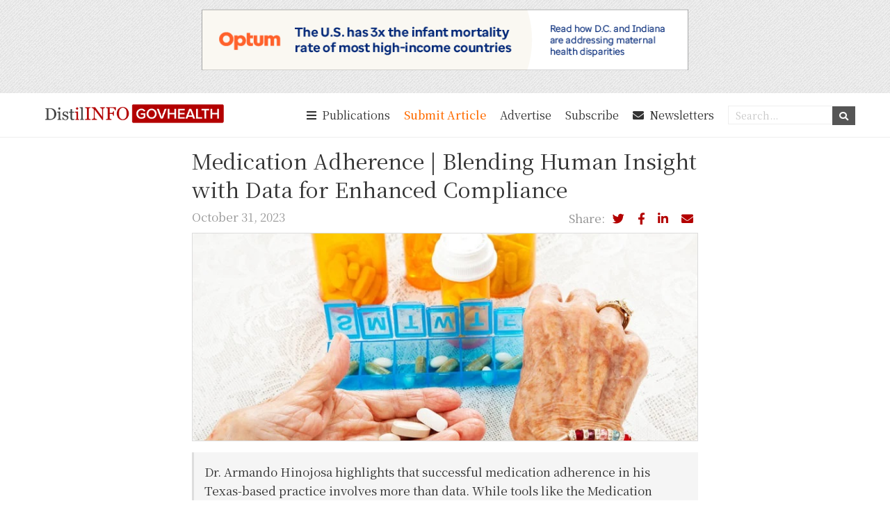

--- FILE ---
content_type: text/html; charset=UTF-8
request_url: https://govhealth.distilinfo.com/2023/10/31/medication-adherence-blending-human-insight-with-data-for-enhanced-compliance/
body_size: 14409
content:
<!DOCTYPE html>
<html lang="en-US" prefix="og: https://ogp.me/ns#">
<head >
<meta charset="UTF-8" />
<meta name="viewport" content="width=device-width, initial-scale=1" />

<!-- Search Engine Optimization by Rank Math PRO - https://rankmath.com/ -->
<title>Medication Adherence | Blending Human Insight with Data for Enhanced Compliance - DistilINFO GovHealth Advisory</title>
<meta name="robots" content="index, follow, max-snippet:-1, max-video-preview:-1, max-image-preview:large"/>
<link rel="canonical" href="https://govhealth.distilinfo.com/2023/10/31/medication-adherence-blending-human-insight-with-data-for-enhanced-compliance/" />
<meta property="og:locale" content="en_US" />
<meta property="og:type" content="article" />
<meta property="og:title" content="Medication Adherence | Blending Human Insight with Data for Enhanced Compliance - DistilINFO GovHealth Advisory" />
<meta property="og:description" content="Dr. Armando Hinojosa highlights that successful medication adherence in his Texas-based practice involves more than data. While tools like the... &lt;a href=&quot;https://govhealth.distilinfo.com/2023/10/31/medication-adherence-blending-human-insight-with-data-for-enhanced-compliance/&quot; style=&quot;white-space: nowrap;&quot;&gt;Continue Reading &lt;i class=&quot;fas fa-long-arrow-alt-right&quot; style=&quot;vertical-align: middle;&quot;&gt;&lt;/i&gt;&lt;/a&gt;" />
<meta property="og:url" content="https://govhealth.distilinfo.com/2023/10/31/medication-adherence-blending-human-insight-with-data-for-enhanced-compliance/" />
<meta property="og:site_name" content="DistilINFO GovHealth Advisory" />
<meta property="article:section" content="Uncategorized" />
<meta property="og:updated_time" content="2023-11-15T06:59:10+00:00" />
<meta property="og:image" content="https://govhealth.distilinfo.com/wp-content/uploads/sites/11/2023/11/02.jpg" />
<meta property="og:image:secure_url" content="https://govhealth.distilinfo.com/wp-content/uploads/sites/11/2023/11/02.jpg" />
<meta property="og:image:width" content="787" />
<meta property="og:image:height" content="608" />
<meta property="og:image:alt" content="Medication Adherence" />
<meta property="og:image:type" content="image/jpeg" />
<meta property="article:published_time" content="2023-10-31T09:43:32+00:00" />
<meta property="article:modified_time" content="2023-11-15T06:59:10+00:00" />
<meta name="twitter:card" content="summary_large_image" />
<meta name="twitter:title" content="Medication Adherence | Blending Human Insight with Data for Enhanced Compliance - DistilINFO GovHealth Advisory" />
<meta name="twitter:description" content="Dr. Armando Hinojosa highlights that successful medication adherence in his Texas-based practice involves more than data. While tools like the... &lt;a href=&quot;https://govhealth.distilinfo.com/2023/10/31/medication-adherence-blending-human-insight-with-data-for-enhanced-compliance/&quot; style=&quot;white-space: nowrap;&quot;&gt;Continue Reading &lt;i class=&quot;fas fa-long-arrow-alt-right&quot; style=&quot;vertical-align: middle;&quot;&gt;&lt;/i&gt;&lt;/a&gt;" />
<meta name="twitter:creator" content="@ofnilitsid" />
<meta name="twitter:image" content="https://govhealth.distilinfo.com/wp-content/uploads/sites/11/2023/11/02.jpg" />
<meta name="twitter:label1" content="Written by" />
<meta name="twitter:data1" content="ofnilitsid" />
<meta name="twitter:label2" content="Time to read" />
<meta name="twitter:data2" content="2 minutes" />
<script type="application/ld+json" class="rank-math-schema-pro">{"@context":"https://schema.org","@graph":[{"@type":["Person","Organization"],"@id":"https://govhealth.distilinfo.com/#person","name":"DistilINFO GovHealth Advisory"},{"@type":"WebSite","@id":"https://govhealth.distilinfo.com/#website","url":"https://govhealth.distilinfo.com","name":"DistilINFO GovHealth Advisory","publisher":{"@id":"https://govhealth.distilinfo.com/#person"},"inLanguage":"en-US"},{"@type":"ImageObject","@id":"https://govhealth.distilinfo.com/wp-content/uploads/sites/11/2023/11/02.jpg","url":"https://govhealth.distilinfo.com/wp-content/uploads/sites/11/2023/11/02.jpg","width":"787","height":"608","caption":"Medication Adherence","inLanguage":"en-US"},{"@type":"BreadcrumbList","@id":"https://govhealth.distilinfo.com/2023/10/31/medication-adherence-blending-human-insight-with-data-for-enhanced-compliance/#breadcrumb","itemListElement":[{"@type":"ListItem","position":"1","item":{"@id":"https://govhealth.distilinfo.com","name":"Home"}},{"@type":"ListItem","position":"2","item":{"@id":"https://govhealth.distilinfo.com/2023/10/31/medication-adherence-blending-human-insight-with-data-for-enhanced-compliance/","name":"Medication Adherence | Blending Human Insight with Data for Enhanced Compliance"}}]},{"@type":"WebPage","@id":"https://govhealth.distilinfo.com/2023/10/31/medication-adherence-blending-human-insight-with-data-for-enhanced-compliance/#webpage","url":"https://govhealth.distilinfo.com/2023/10/31/medication-adherence-blending-human-insight-with-data-for-enhanced-compliance/","name":"Medication Adherence | Blending Human Insight with Data for Enhanced Compliance - DistilINFO GovHealth Advisory","datePublished":"2023-10-31T09:43:32+00:00","dateModified":"2023-11-15T06:59:10+00:00","isPartOf":{"@id":"https://govhealth.distilinfo.com/#website"},"primaryImageOfPage":{"@id":"https://govhealth.distilinfo.com/wp-content/uploads/sites/11/2023/11/02.jpg"},"inLanguage":"en-US","breadcrumb":{"@id":"https://govhealth.distilinfo.com/2023/10/31/medication-adherence-blending-human-insight-with-data-for-enhanced-compliance/#breadcrumb"}},{"@type":"Person","@id":"https://govhealth.distilinfo.com/author/ofnilitsid/","name":"ofnilitsid","url":"https://govhealth.distilinfo.com/author/ofnilitsid/","image":{"@type":"ImageObject","@id":"https://secure.gravatar.com/avatar/f97f02b4e5a5be1e1a2a117c05278ee5?s=96&amp;d=mm&amp;r=g","url":"https://secure.gravatar.com/avatar/f97f02b4e5a5be1e1a2a117c05278ee5?s=96&amp;d=mm&amp;r=g","caption":"ofnilitsid","inLanguage":"en-US"},"sameAs":["https://twitter.com/ofnilitsid"]},{"@type":"BlogPosting","headline":"Medication Adherence | Blending Human Insight with Data for Enhanced Compliance - DistilINFO GovHealth","keywords":"Medication Adherence","datePublished":"2023-10-31T09:43:32+00:00","dateModified":"2023-11-15T06:59:10+00:00","author":{"@id":"https://govhealth.distilinfo.com/author/ofnilitsid/","name":"ofnilitsid"},"publisher":{"@id":"https://govhealth.distilinfo.com/#person"},"description":"Dr. Armando Hinojosa highlights that successful medication adherence in his Texas-based practice involves more than data. While tools like the Medication Adherence Tracker are essential, the key lies in integrating technology with human-centric processes, building trust, and understanding patient needs. Personal connections, cultural competency, and addressing social determinants like cost and transportation are crucial. This approach emphasizes patient education, the preventive nature of medications, and customizing care, proving that effective adherence strategies blend data with deep human insight.","name":"Medication Adherence | Blending Human Insight with Data for Enhanced Compliance - DistilINFO GovHealth","@id":"https://govhealth.distilinfo.com/2023/10/31/medication-adherence-blending-human-insight-with-data-for-enhanced-compliance/#richSnippet","isPartOf":{"@id":"https://govhealth.distilinfo.com/2023/10/31/medication-adherence-blending-human-insight-with-data-for-enhanced-compliance/#webpage"},"image":{"@id":"https://govhealth.distilinfo.com/wp-content/uploads/sites/11/2023/11/02.jpg"},"inLanguage":"en-US","mainEntityOfPage":{"@id":"https://govhealth.distilinfo.com/2023/10/31/medication-adherence-blending-human-insight-with-data-for-enhanced-compliance/#webpage"}}]}</script>
<!-- /Rank Math WordPress SEO plugin -->

<link rel='dns-prefetch' href='//www.googletagmanager.com' />
<link rel='dns-prefetch' href='//fonts.googleapis.com' />
<link rel="alternate" type="application/rss+xml" title="DistilINFO GovHealth Advisory &raquo; Feed" href="https://govhealth.distilinfo.com/feed/" />
<link rel="alternate" type="application/rss+xml" title="DistilINFO GovHealth Advisory &raquo; Comments Feed" href="https://govhealth.distilinfo.com/comments/feed/" />
<script type="text/javascript">
/* <![CDATA[ */
window._wpemojiSettings = {"baseUrl":"https:\/\/s.w.org\/images\/core\/emoji\/15.0.3\/72x72\/","ext":".png","svgUrl":"https:\/\/s.w.org\/images\/core\/emoji\/15.0.3\/svg\/","svgExt":".svg","source":{"concatemoji":"https:\/\/govhealth.distilinfo.com\/wp-includes\/js\/wp-emoji-release.min.js?ver=6.6.4"}};
/*! This file is auto-generated */
!function(i,n){var o,s,e;function c(e){try{var t={supportTests:e,timestamp:(new Date).valueOf()};sessionStorage.setItem(o,JSON.stringify(t))}catch(e){}}function p(e,t,n){e.clearRect(0,0,e.canvas.width,e.canvas.height),e.fillText(t,0,0);var t=new Uint32Array(e.getImageData(0,0,e.canvas.width,e.canvas.height).data),r=(e.clearRect(0,0,e.canvas.width,e.canvas.height),e.fillText(n,0,0),new Uint32Array(e.getImageData(0,0,e.canvas.width,e.canvas.height).data));return t.every(function(e,t){return e===r[t]})}function u(e,t,n){switch(t){case"flag":return n(e,"\ud83c\udff3\ufe0f\u200d\u26a7\ufe0f","\ud83c\udff3\ufe0f\u200b\u26a7\ufe0f")?!1:!n(e,"\ud83c\uddfa\ud83c\uddf3","\ud83c\uddfa\u200b\ud83c\uddf3")&&!n(e,"\ud83c\udff4\udb40\udc67\udb40\udc62\udb40\udc65\udb40\udc6e\udb40\udc67\udb40\udc7f","\ud83c\udff4\u200b\udb40\udc67\u200b\udb40\udc62\u200b\udb40\udc65\u200b\udb40\udc6e\u200b\udb40\udc67\u200b\udb40\udc7f");case"emoji":return!n(e,"\ud83d\udc26\u200d\u2b1b","\ud83d\udc26\u200b\u2b1b")}return!1}function f(e,t,n){var r="undefined"!=typeof WorkerGlobalScope&&self instanceof WorkerGlobalScope?new OffscreenCanvas(300,150):i.createElement("canvas"),a=r.getContext("2d",{willReadFrequently:!0}),o=(a.textBaseline="top",a.font="600 32px Arial",{});return e.forEach(function(e){o[e]=t(a,e,n)}),o}function t(e){var t=i.createElement("script");t.src=e,t.defer=!0,i.head.appendChild(t)}"undefined"!=typeof Promise&&(o="wpEmojiSettingsSupports",s=["flag","emoji"],n.supports={everything:!0,everythingExceptFlag:!0},e=new Promise(function(e){i.addEventListener("DOMContentLoaded",e,{once:!0})}),new Promise(function(t){var n=function(){try{var e=JSON.parse(sessionStorage.getItem(o));if("object"==typeof e&&"number"==typeof e.timestamp&&(new Date).valueOf()<e.timestamp+604800&&"object"==typeof e.supportTests)return e.supportTests}catch(e){}return null}();if(!n){if("undefined"!=typeof Worker&&"undefined"!=typeof OffscreenCanvas&&"undefined"!=typeof URL&&URL.createObjectURL&&"undefined"!=typeof Blob)try{var e="postMessage("+f.toString()+"("+[JSON.stringify(s),u.toString(),p.toString()].join(",")+"));",r=new Blob([e],{type:"text/javascript"}),a=new Worker(URL.createObjectURL(r),{name:"wpTestEmojiSupports"});return void(a.onmessage=function(e){c(n=e.data),a.terminate(),t(n)})}catch(e){}c(n=f(s,u,p))}t(n)}).then(function(e){for(var t in e)n.supports[t]=e[t],n.supports.everything=n.supports.everything&&n.supports[t],"flag"!==t&&(n.supports.everythingExceptFlag=n.supports.everythingExceptFlag&&n.supports[t]);n.supports.everythingExceptFlag=n.supports.everythingExceptFlag&&!n.supports.flag,n.DOMReady=!1,n.readyCallback=function(){n.DOMReady=!0}}).then(function(){return e}).then(function(){var e;n.supports.everything||(n.readyCallback(),(e=n.source||{}).concatemoji?t(e.concatemoji):e.wpemoji&&e.twemoji&&(t(e.twemoji),t(e.wpemoji)))}))}((window,document),window._wpemojiSettings);
/* ]]> */
</script>
<link rel='stylesheet' id='distilinfo-css' href='https://govhealth.distilinfo.com/wp-content/themes/distilinfo/style.css?ver=1.0.5' type='text/css' media='all' />
<style id='wp-emoji-styles-inline-css' type='text/css'>

	img.wp-smiley, img.emoji {
		display: inline !important;
		border: none !important;
		box-shadow: none !important;
		height: 1em !important;
		width: 1em !important;
		margin: 0 0.07em !important;
		vertical-align: -0.1em !important;
		background: none !important;
		padding: 0 !important;
	}
</style>
<link rel='stylesheet' id='wp-block-library-css' href='https://govhealth.distilinfo.com/wp-includes/css/dist/block-library/style.min.css?ver=6.6.4' type='text/css' media='all' />
<style id='classic-theme-styles-inline-css' type='text/css'>
/*! This file is auto-generated */
.wp-block-button__link{color:#fff;background-color:#32373c;border-radius:9999px;box-shadow:none;text-decoration:none;padding:calc(.667em + 2px) calc(1.333em + 2px);font-size:1.125em}.wp-block-file__button{background:#32373c;color:#fff;text-decoration:none}
</style>
<style id='global-styles-inline-css' type='text/css'>
:root{--wp--preset--aspect-ratio--square: 1;--wp--preset--aspect-ratio--4-3: 4/3;--wp--preset--aspect-ratio--3-4: 3/4;--wp--preset--aspect-ratio--3-2: 3/2;--wp--preset--aspect-ratio--2-3: 2/3;--wp--preset--aspect-ratio--16-9: 16/9;--wp--preset--aspect-ratio--9-16: 9/16;--wp--preset--color--black: #000000;--wp--preset--color--cyan-bluish-gray: #abb8c3;--wp--preset--color--white: #ffffff;--wp--preset--color--pale-pink: #f78da7;--wp--preset--color--vivid-red: #cf2e2e;--wp--preset--color--luminous-vivid-orange: #ff6900;--wp--preset--color--luminous-vivid-amber: #fcb900;--wp--preset--color--light-green-cyan: #7bdcb5;--wp--preset--color--vivid-green-cyan: #00d084;--wp--preset--color--pale-cyan-blue: #8ed1fc;--wp--preset--color--vivid-cyan-blue: #0693e3;--wp--preset--color--vivid-purple: #9b51e0;--wp--preset--gradient--vivid-cyan-blue-to-vivid-purple: linear-gradient(135deg,rgba(6,147,227,1) 0%,rgb(155,81,224) 100%);--wp--preset--gradient--light-green-cyan-to-vivid-green-cyan: linear-gradient(135deg,rgb(122,220,180) 0%,rgb(0,208,130) 100%);--wp--preset--gradient--luminous-vivid-amber-to-luminous-vivid-orange: linear-gradient(135deg,rgba(252,185,0,1) 0%,rgba(255,105,0,1) 100%);--wp--preset--gradient--luminous-vivid-orange-to-vivid-red: linear-gradient(135deg,rgba(255,105,0,1) 0%,rgb(207,46,46) 100%);--wp--preset--gradient--very-light-gray-to-cyan-bluish-gray: linear-gradient(135deg,rgb(238,238,238) 0%,rgb(169,184,195) 100%);--wp--preset--gradient--cool-to-warm-spectrum: linear-gradient(135deg,rgb(74,234,220) 0%,rgb(151,120,209) 20%,rgb(207,42,186) 40%,rgb(238,44,130) 60%,rgb(251,105,98) 80%,rgb(254,248,76) 100%);--wp--preset--gradient--blush-light-purple: linear-gradient(135deg,rgb(255,206,236) 0%,rgb(152,150,240) 100%);--wp--preset--gradient--blush-bordeaux: linear-gradient(135deg,rgb(254,205,165) 0%,rgb(254,45,45) 50%,rgb(107,0,62) 100%);--wp--preset--gradient--luminous-dusk: linear-gradient(135deg,rgb(255,203,112) 0%,rgb(199,81,192) 50%,rgb(65,88,208) 100%);--wp--preset--gradient--pale-ocean: linear-gradient(135deg,rgb(255,245,203) 0%,rgb(182,227,212) 50%,rgb(51,167,181) 100%);--wp--preset--gradient--electric-grass: linear-gradient(135deg,rgb(202,248,128) 0%,rgb(113,206,126) 100%);--wp--preset--gradient--midnight: linear-gradient(135deg,rgb(2,3,129) 0%,rgb(40,116,252) 100%);--wp--preset--font-size--small: 13px;--wp--preset--font-size--medium: 20px;--wp--preset--font-size--large: 36px;--wp--preset--font-size--x-large: 42px;--wp--preset--spacing--20: 0.44rem;--wp--preset--spacing--30: 0.67rem;--wp--preset--spacing--40: 1rem;--wp--preset--spacing--50: 1.5rem;--wp--preset--spacing--60: 2.25rem;--wp--preset--spacing--70: 3.38rem;--wp--preset--spacing--80: 5.06rem;--wp--preset--shadow--natural: 6px 6px 9px rgba(0, 0, 0, 0.2);--wp--preset--shadow--deep: 12px 12px 50px rgba(0, 0, 0, 0.4);--wp--preset--shadow--sharp: 6px 6px 0px rgba(0, 0, 0, 0.2);--wp--preset--shadow--outlined: 6px 6px 0px -3px rgba(255, 255, 255, 1), 6px 6px rgba(0, 0, 0, 1);--wp--preset--shadow--crisp: 6px 6px 0px rgba(0, 0, 0, 1);}:where(.is-layout-flex){gap: 0.5em;}:where(.is-layout-grid){gap: 0.5em;}body .is-layout-flex{display: flex;}.is-layout-flex{flex-wrap: wrap;align-items: center;}.is-layout-flex > :is(*, div){margin: 0;}body .is-layout-grid{display: grid;}.is-layout-grid > :is(*, div){margin: 0;}:where(.wp-block-columns.is-layout-flex){gap: 2em;}:where(.wp-block-columns.is-layout-grid){gap: 2em;}:where(.wp-block-post-template.is-layout-flex){gap: 1.25em;}:where(.wp-block-post-template.is-layout-grid){gap: 1.25em;}.has-black-color{color: var(--wp--preset--color--black) !important;}.has-cyan-bluish-gray-color{color: var(--wp--preset--color--cyan-bluish-gray) !important;}.has-white-color{color: var(--wp--preset--color--white) !important;}.has-pale-pink-color{color: var(--wp--preset--color--pale-pink) !important;}.has-vivid-red-color{color: var(--wp--preset--color--vivid-red) !important;}.has-luminous-vivid-orange-color{color: var(--wp--preset--color--luminous-vivid-orange) !important;}.has-luminous-vivid-amber-color{color: var(--wp--preset--color--luminous-vivid-amber) !important;}.has-light-green-cyan-color{color: var(--wp--preset--color--light-green-cyan) !important;}.has-vivid-green-cyan-color{color: var(--wp--preset--color--vivid-green-cyan) !important;}.has-pale-cyan-blue-color{color: var(--wp--preset--color--pale-cyan-blue) !important;}.has-vivid-cyan-blue-color{color: var(--wp--preset--color--vivid-cyan-blue) !important;}.has-vivid-purple-color{color: var(--wp--preset--color--vivid-purple) !important;}.has-black-background-color{background-color: var(--wp--preset--color--black) !important;}.has-cyan-bluish-gray-background-color{background-color: var(--wp--preset--color--cyan-bluish-gray) !important;}.has-white-background-color{background-color: var(--wp--preset--color--white) !important;}.has-pale-pink-background-color{background-color: var(--wp--preset--color--pale-pink) !important;}.has-vivid-red-background-color{background-color: var(--wp--preset--color--vivid-red) !important;}.has-luminous-vivid-orange-background-color{background-color: var(--wp--preset--color--luminous-vivid-orange) !important;}.has-luminous-vivid-amber-background-color{background-color: var(--wp--preset--color--luminous-vivid-amber) !important;}.has-light-green-cyan-background-color{background-color: var(--wp--preset--color--light-green-cyan) !important;}.has-vivid-green-cyan-background-color{background-color: var(--wp--preset--color--vivid-green-cyan) !important;}.has-pale-cyan-blue-background-color{background-color: var(--wp--preset--color--pale-cyan-blue) !important;}.has-vivid-cyan-blue-background-color{background-color: var(--wp--preset--color--vivid-cyan-blue) !important;}.has-vivid-purple-background-color{background-color: var(--wp--preset--color--vivid-purple) !important;}.has-black-border-color{border-color: var(--wp--preset--color--black) !important;}.has-cyan-bluish-gray-border-color{border-color: var(--wp--preset--color--cyan-bluish-gray) !important;}.has-white-border-color{border-color: var(--wp--preset--color--white) !important;}.has-pale-pink-border-color{border-color: var(--wp--preset--color--pale-pink) !important;}.has-vivid-red-border-color{border-color: var(--wp--preset--color--vivid-red) !important;}.has-luminous-vivid-orange-border-color{border-color: var(--wp--preset--color--luminous-vivid-orange) !important;}.has-luminous-vivid-amber-border-color{border-color: var(--wp--preset--color--luminous-vivid-amber) !important;}.has-light-green-cyan-border-color{border-color: var(--wp--preset--color--light-green-cyan) !important;}.has-vivid-green-cyan-border-color{border-color: var(--wp--preset--color--vivid-green-cyan) !important;}.has-pale-cyan-blue-border-color{border-color: var(--wp--preset--color--pale-cyan-blue) !important;}.has-vivid-cyan-blue-border-color{border-color: var(--wp--preset--color--vivid-cyan-blue) !important;}.has-vivid-purple-border-color{border-color: var(--wp--preset--color--vivid-purple) !important;}.has-vivid-cyan-blue-to-vivid-purple-gradient-background{background: var(--wp--preset--gradient--vivid-cyan-blue-to-vivid-purple) !important;}.has-light-green-cyan-to-vivid-green-cyan-gradient-background{background: var(--wp--preset--gradient--light-green-cyan-to-vivid-green-cyan) !important;}.has-luminous-vivid-amber-to-luminous-vivid-orange-gradient-background{background: var(--wp--preset--gradient--luminous-vivid-amber-to-luminous-vivid-orange) !important;}.has-luminous-vivid-orange-to-vivid-red-gradient-background{background: var(--wp--preset--gradient--luminous-vivid-orange-to-vivid-red) !important;}.has-very-light-gray-to-cyan-bluish-gray-gradient-background{background: var(--wp--preset--gradient--very-light-gray-to-cyan-bluish-gray) !important;}.has-cool-to-warm-spectrum-gradient-background{background: var(--wp--preset--gradient--cool-to-warm-spectrum) !important;}.has-blush-light-purple-gradient-background{background: var(--wp--preset--gradient--blush-light-purple) !important;}.has-blush-bordeaux-gradient-background{background: var(--wp--preset--gradient--blush-bordeaux) !important;}.has-luminous-dusk-gradient-background{background: var(--wp--preset--gradient--luminous-dusk) !important;}.has-pale-ocean-gradient-background{background: var(--wp--preset--gradient--pale-ocean) !important;}.has-electric-grass-gradient-background{background: var(--wp--preset--gradient--electric-grass) !important;}.has-midnight-gradient-background{background: var(--wp--preset--gradient--midnight) !important;}.has-small-font-size{font-size: var(--wp--preset--font-size--small) !important;}.has-medium-font-size{font-size: var(--wp--preset--font-size--medium) !important;}.has-large-font-size{font-size: var(--wp--preset--font-size--large) !important;}.has-x-large-font-size{font-size: var(--wp--preset--font-size--x-large) !important;}
:where(.wp-block-post-template.is-layout-flex){gap: 1.25em;}:where(.wp-block-post-template.is-layout-grid){gap: 1.25em;}
:where(.wp-block-columns.is-layout-flex){gap: 2em;}:where(.wp-block-columns.is-layout-grid){gap: 2em;}
:root :where(.wp-block-pullquote){font-size: 1.5em;line-height: 1.6;}
</style>
<link rel='stylesheet' id='contact-form-7-css' href='https://govhealth.distilinfo.com/wp-content/plugins/contact-form-7/includes/css/styles.css?ver=6.0.3' type='text/css' media='all' />
<link rel='stylesheet' id='wp-google-fonts-css' href='https://fonts.googleapis.com/css?family=Noto+Serif+KR%3A400%2C500%2C600%2C700%7CPoppins%3A400%2C500%2C700&#038;display=swap&#038;ver=6.6.4' type='text/css' media='all' />
<link rel='stylesheet' id='fa-css' href='https://govhealth.distilinfo.com/wp-content/themes/distilinfo/css/fontawesome/css/all.css?ver=6.6.4' type='text/css' media='all' />
<link rel='stylesheet' id='fl-css' href='https://govhealth.distilinfo.com/wp-content/themes/distilinfo/css/featherlight.min.css?ver=6.6.4' type='text/css' media='all' />
<link rel='stylesheet' id='owl-css' href='https://govhealth.distilinfo.com/wp-content/themes/distilinfo/css/owl.carousel.css?ver=6.6.4' type='text/css' media='all' />
<link rel='stylesheet' id='simple-social-icons-font-css' href='https://govhealth.distilinfo.com/wp-content/plugins/simple-social-icons/css/style.css?ver=3.0.2' type='text/css' media='all' />
<script type="text/javascript" src="https://govhealth.distilinfo.com/wp-includes/js/jquery/jquery.min.js?ver=3.7.1" id="jquery-core-js"></script>
<script type="text/javascript" src="https://govhealth.distilinfo.com/wp-includes/js/jquery/jquery-migrate.min.js?ver=3.4.1" id="jquery-migrate-js"></script>

<!-- Google tag (gtag.js) snippet added by Site Kit -->
<!-- Google Analytics snippet added by Site Kit -->
<script type="text/javascript" src="https://www.googletagmanager.com/gtag/js?id=GT-WVRV72FN" id="google_gtagjs-js" async></script>
<script type="text/javascript" id="google_gtagjs-js-after">
/* <![CDATA[ */
window.dataLayer = window.dataLayer || [];function gtag(){dataLayer.push(arguments);}
gtag("set","linker",{"domains":["govhealth.distilinfo.com"]});
gtag("js", new Date());
gtag("set", "developer_id.dZTNiMT", true);
gtag("config", "GT-WVRV72FN");
 window._googlesitekit = window._googlesitekit || {}; window._googlesitekit.throttledEvents = []; window._googlesitekit.gtagEvent = (name, data) => { var key = JSON.stringify( { name, data } ); if ( !! window._googlesitekit.throttledEvents[ key ] ) { return; } window._googlesitekit.throttledEvents[ key ] = true; setTimeout( () => { delete window._googlesitekit.throttledEvents[ key ]; }, 5 ); gtag( "event", name, { ...data, event_source: "site-kit" } ); }; 
/* ]]> */
</script>
<link rel="https://api.w.org/" href="https://govhealth.distilinfo.com/wp-json/" /><link rel="alternate" title="JSON" type="application/json" href="https://govhealth.distilinfo.com/wp-json/wp/v2/posts/1285" /><link rel="EditURI" type="application/rsd+xml" title="RSD" href="https://govhealth.distilinfo.com/xmlrpc.php?rsd" />
<meta name="generator" content="WordPress 6.6.4" />
<link rel='shortlink' href='https://govhealth.distilinfo.com/?p=1285' />
<link rel="alternate" title="oEmbed (JSON)" type="application/json+oembed" href="https://govhealth.distilinfo.com/wp-json/oembed/1.0/embed?url=https%3A%2F%2Fgovhealth.distilinfo.com%2F2023%2F10%2F31%2Fmedication-adherence-blending-human-insight-with-data-for-enhanced-compliance%2F" />
<link rel="alternate" title="oEmbed (XML)" type="text/xml+oembed" href="https://govhealth.distilinfo.com/wp-json/oembed/1.0/embed?url=https%3A%2F%2Fgovhealth.distilinfo.com%2F2023%2F10%2F31%2Fmedication-adherence-blending-human-insight-with-data-for-enhanced-compliance%2F&#038;format=xml" />
<meta name="generator" content="Site Kit by Google 1.170.0" /><link rel="icon" href="https://distilinfo.com/resources/media/logos/favicon.png" />
<link rel="pingback" href="https://govhealth.distilinfo.com/xmlrpc.php" />

    </head>
<body data-rsssl=1 class="post-template-default single single-post postid-1285 single-format-standard full-width-content genesis-breadcrumbs-hidden" itemscope itemtype="https://schema.org/WebPage"><div class="site-container"><ul class="genesis-skip-link"><li><a href="#genesis-content" class="screen-reader-shortcut"> Skip to main content</a></li></ul><div class="widget_text adsspace"><div class="textwidget custom-html-widget"><a target="_blank" style="display: block;max-width: 700px;margin: auto;margin-bottom: 20px;" href="https://govhealth.distilinfo.com/fjgi" rel="noopener"><img src="https://govhealth.distilinfo.com/wp-content/uploads/sites/11/2025/08/Optum-static-banner-3.png"></a>
</div></div><header class="site-header" itemscope itemtype="https://schema.org/WPHeader"><div class="wrap"><div class="title-area"><p class="site-title" itemprop="headline"><a href="https://govhealth.distilinfo.com/">DistilINFO GovHealth Advisory</a></p><p class="site-description" itemprop="description">Just another DistilINFO Publications site</p></div><div class="widget-area header-widget-area">

    <ul class="distil-mainnav">
        <li><a href="#" id="triggeradv"><i class="fa fa-bars"></i><span class="menuword"> Publications</span></a>
            <ul class="distildropmenu" style="display: none;">
                <li><a href="https://distilinfo.com/healthplan/">DistilINFO Healthplan</a></li><li><a href="https://distilinfo.com/hospitalit/">DistilINFO Hospital IT</a></li><li><a href="https://retail.distilinfo.com/">DistilINFO Retail</a></li><li><a href="https://ehs.distilinfo.com/">DistilINFO EHS</a></li><li><a href="https://govhealth.distilinfo.com/">DistilINFO GovHealth</a></li>            </ul></li>
            <li class="disappearonmob">
  <a target="_blank" href="https://distilinfo.com/submit-an-article/" style="background:#fff;color:#ff6c00 !important;font-weight: 500;">Submit Article</a>
</li>
      <li class="dissappearonmob"><a target="_blank" href="https://distilinfo.com/advertise/">Advertise</a></li>
      <li class="dissappearonmob"><a target="_blank" href="https://distilinfo.com/subscribe">Subscribe</a></li>
      <li class="dissappearonmob"><a title="Newsletters Archive" target="_blank" href=""><i class="fas fa-envelope"></i> Newsletters</a></li>


 <li class="search dissappearonmob" >
    <form style="padding: 17px 10px;" role="search" method="get" action="https://govhealth.distilinfo.com">
        <input name="s" placeholder="Search..." required="" type="search" style="width:150px;"><button type="submit"><i class="fa fa-search"></i></button>
    </form>
</li>
</ul>
<script>
	jQuery( document ).ready(function() {
     jQuery('#triggeradv').click(function(){
         jQuery('.distildropmenu').toggle(200);
         jQuery('#triggeradv .fa').toggleClass("fa-close");
         jQuery('#triggeradv').toggleClass("hovereddiv"); 
     });

 });

</script>
<style>
        .site-title a {
     image-rendering: -webkit-optimize-contrast;
     background-image: url('https://distilinfo.com/resources/media/logos/govhealth.png');
     }
 </style>
 </div></div></header><div class="site-inner"><div class="content-sidebar-wrap"><main class="content" id="genesis-content">
          <article class="post-1285 post type-post status-publish format-standard has-post-thumbnail category-uncategorized entry" aria-label="Medication Adherence | Blending Human Insight with Data for Enhanced Compliance" itemscope itemtype="https://schema.org/CreativeWork"><header class="entry-header"><h1 class="entry-title" itemprop="headline">Medication Adherence | Blending Human Insight with Data for Enhanced Compliance</h1>
        <div class="social-container">
            <div class="">
                <span style="color: #919191;">Share: </span>
                <a title="Tweet on Twitter" target="_blank" href="https://twitter.com/intent/tweet?text=Medication+Adherence+%7C+Blending+Human+Insight+with+Data+for+Enhanced+Compliance&url=https%3A%2F%2Fgovhealth.distilinfo.com%2F2023%2F10%2F31%2Fmedication-adherence-blending-human-insight-with-data-for-enhanced-compliance%2F"><i class="fab fa-twitter"></i></a>

                <a title="Share on Facebook" target="_blank" href="https://www.facebook.com/share.php?u=https%3A%2F%2Fgovhealth.distilinfo.com%2F2023%2F10%2F31%2Fmedication-adherence-blending-human-insight-with-data-for-enhanced-compliance%2F"><i class="fab fa-facebook-f"></i></a>

                <a title="Share on Linkedin" target="_blank" href="https://www.linkedin.com/cws/share?url=https%3A%2F%2Fgovhealth.distilinfo.com%2F2023%2F10%2F31%2Fmedication-adherence-blending-human-insight-with-data-for-enhanced-compliance%2F"><i class="fab fa-linkedin-in"></i></a>

                <a title="Email this to Colleagues" target="_blank" href="mailto:?&subject=Medication+Adherence+%7C+Blending+Human+Insight+with+Data+for+Enhanced+Compliance&body=Medication+Adherence+%7C+Blending+Human+Insight+with+Data+for+Enhanced+Compliance+%7C+Read+the+news+at+%3A+https%3A%2F%2Fgovhealth.distilinfo.com%2F2023%2F10%2F31%2Fmedication-adherence-blending-human-insight-with-data-for-enhanced-compliance%2F"><i class="fas fa-envelope"></i></a>

                <script>
                    jQuery(document).ready(function(){
                        var element_position = jQuery('.featsingleimage').offset().top;
                        jQuery(window).on('scroll', function() {
                            var y_scroll_pos = window.pageYOffset;
                            var scroll_pos_test = element_position;

                            if(y_scroll_pos > scroll_pos_test) {
                              jQuery(".social-container").addClass("social-sticky");
                              jQuery(".site-footer").css("margin-bottom", "45px");
                          }
                          else{
                              jQuery(".social-container").removeClass("social-sticky");
                              jQuery(".site-footer").css("margin-bottom", "0px");
                          }
                      });
                    });
                </script>
            </div>
            </div><p class="entry-meta"><time class="entry-time" itemprop="datePublished" datetime="2023-10-31T09:43:32+00:00">October 31, 2023</time></p></header><div class="entry-content" itemprop="text"><img class="featsingleimage rocket-lazyload" alt="Medication Adherence" style="max-width:100%;width:100%;border: solid 1px #ddd;margin-bottom: 10px;object-fit:cover;height:300px;" src="https://govhealth.distilinfo.com/wp-content/uploads/sites/11/2023/11/02.jpg"/>                <script>
                    jQuery( document ).ready(function() {
                        var injecthighlightsul = '<table style="width: 100%;table-layout: fixed;border: 0;padding: 0;" cellspacing="0"><tbody><tr><td style="border: 0;padding: 0;text-align: left;width: 80%;"><span style="border: solid 1px #b9b9b9;margin-bottom: -2px;padding: 0 10px;border-bottom: 0;text-align: center;font-size: 18px;display: inline-block;"><span style="font-weight: 400;font-family: georgia;font-size: 110%;letter-spacing: 0.5px;">Dist<span style="color: #b30000;">i</span>l<span style="color: #b30000;">INFO</span></span> Point of View</span></td><td style="border: 0;padding: 0;text-align: right;width: 20%;"><span style=""><img class="rocket-lazyload" style="width: 36px;vertical-align: middle;margin-bottom:-24px;z-index: 99;position: relative;right: 10px;border: solid 1px #848484;border-radius: 100%;padding: 2px;background: #fff;" src="https://distilinfo.com/wp-content/uploads/2021/01/highlightsd.png"></span></td></tr></tbody></table>';

                        var injecthighlightsol = '<table style="width: 100%;table-layout: fixed;border: 0;padding: 0;" cellspacing="0"><tbody><tr><td style="border: 0;padding: 0;text-align: left;width: 80%;"><span style="border: solid 1px #b9b9b9;margin-bottom: -2px;padding: 0 10px;border-bottom: 0;text-align: center;font-size: 18px;display: inline-block;"><span style="font-weight: 400;font-family: georgia;font-size: 110%;letter-spacing: 0.5px;">Dist<span style="color: #b30000;">i</span>l<span style="color: #b30000;">INFO</span></span> High Five</span></td><td style="border: 0;padding: 0;text-align: right;width: 20%;"><span style=""><img class="rocket-lazyload" style="width: 36px;vertical-align: middle;margin-bottom:-24px;z-index: 99;position: relative;right: 10px;border: solid 1px #848484;border-radius: 100%;padding: 2px;background: #fff;" src="https://distilinfo.com/wp-content/uploads/2021/01/highlightsd.png"></span></td></tr></tbody></table>';

                        if(jQuery('ul.highlights').length){
                           jQuery(injecthighlightsul).insertBefore('ul.highlights'); 
                       }

                       if(jQuery('ol.highlights').length){
                           jQuery(injecthighlightsol).insertBefore('ol.highlights'); 
                       }

                   });
               </script>
               <style>
                 .entry-content img,.entry-content .wp-caption{
                  max-width:100%;
              }

              .single-post main article .entry-header{

              }
              .swp_social_panel{
                margin-top:0 !important;
            }
            div.swp_social_panel .nc_tweetContainer{
                margin:0 !important;
                border-radius:0 !important;
            }
            #hlads {
                margin: 0 0 20px 0;
                height: auto;
                width: 100%;
                float: none;
                background: #fff;
                position:relative;
            }
            #hlads:before {
             content: 'ADS SPACE';
             position: absolute;
             top: 50%;
             left: 50%;
             font-weight: bold;
             transform: translate(-50%,-50%);
             color: #e6e6e6;
         }
         @media screen and (max-width:800px){
             #hlads {
                margin: 0 0 20px 0;
                width: 100%;
                float: none;
            }
        }
    </style>

    <blockquote><p>Dr. Armando Hinojosa highlights that successful medication adherence in his Texas-based practice involves more than data. While tools like the Medication Adherence Tracker are essential, the key lies in integrating technology with human-centric processes, building trust, and understanding patient needs. Personal connections, cultural competency, and addressing social determinants like cost and transportation are crucial. This approach emphasizes patient education, the preventive nature of medications, and customizing care, proving that effective adherence strategies blend data with deep human insight.</p></blockquote>
<p>Medication adherence in patient-centric healthcare hinges not only on crucial data but also on holistic approaches. Dr. Armando Hinojosa from SeniorMed in Laredo, Texas, underscores the role of data, like medication trackers, in identifying non-adherence. However, he emphasizes that data alone is a tool, not the solution. Serving predominantly low-income, Hispanic-American seniors, Hinojosa&#8217;s practice saw improved adherence by integrating technology with human-centered care.</p>
<p>Data serves as an essential, yet not sole, component in enhancing medication adherence, especially in patient-centric healthcare delivery.</p>
<p>Dr. Armando Hinojosa emphasizes that while data, such as medication trackers, is critical in identifying non-adherence in patients at SeniorMed in Laredo, Texas, it remains merely a tool. His 2,000-patient practice, mainly catering to low-income, Hispanic-American seniors, has seen significant improvements in medication adherence by focusing not just on data but also on the human element and effective workflows.</p>
<div class="midblock"><div><div class="textwidget custom-html-widget"><a target="_blank" style="display: block;max-width: 700px;margin: auto;margin-bottom: 20px;" href="https://govhealth.distilinfo.com/fjgi" rel="noopener"><img decoding="async" src="https://govhealth.distilinfo.com/wp-content/uploads/sites/11/2025/08/Optum-static-banner-3.png"></a>
</div></div></div><p>Hinojosa, a member of the Valley Organized Physicians in Texas, underlines the necessity of integrating technology into healthcare processes rather than merely adding it on top. This approach includes leveraging actionable technology at the point of care to enhance efficiency and effectiveness.</p>
<p>His practice predominantly deals with the Medicare Advantage group, recognizing the importance of medication adherence in securing positive health outcomes. The increasing dependence on data in healthcare revealed that adherence levels were not optimal, prompting the introduction of the Medication Adherence Tracker by CareAllies and Cigna Healthcare. This tool, which provides bi-weekly reports on patients failing to fill prescriptions, significantly boosted adherence rates at SeniorMed. However, Hinojosa attributes this success not solely to the tool but to the people and processes involved.</p>
<p>SeniorMed&#8217;s achievement stemmed from integrating this technology into existing workflows and adapting the tool to suit their needs based on physician feedback. For instance, changing the reporting format from an alphabetical list of patients to grouping them by pharmacy enhanced its usability for patient outreach.</p>
<p>Trust and cultural competency are also critical in addressing medication adherence. Hinojosa stresses open conversations about cost, transportation, and other social determinants impacting adherence. These discussions, coupled with education on the preventive nature of medications, build patient trust.</p>
<p>His team’s ability to relate to patients, sharing similar backgrounds and understanding, fosters this trust. Personalized care, like choosing the language of prescription labels or specifying health issues targeted by medications, contributes significantly to adherence. Hinojosa concludes that while data is vital, understanding and interpreting it humanely to build trust and educate patients is what truly enhances medication adherence and overall patient outcomes.</p>
<p>Dr. Hinojosa&#8217;s experience at SeniorMed underscores that effective medication adherence extends beyond data reliance. Integrating technology into workflows and adapting tools to patient needs, coupled with culturally sensitive and trust-building approaches, elevates patient outcomes. Open dialogues about social determinants, personalized care, and patient education enhance adherence. Ultimately, interpreting data humanely, fostering trust, and educating patients are paramount in augmenting medication adherence and ensuring holistic healthcare benefits.</p>
<!--<rdf:RDF xmlns:rdf="http://www.w3.org/1999/02/22-rdf-syntax-ns#"
			xmlns:dc="http://purl.org/dc/elements/1.1/"
			xmlns:trackback="http://madskills.com/public/xml/rss/module/trackback/">
		<rdf:Description rdf:about="https://govhealth.distilinfo.com/2023/10/31/medication-adherence-blending-human-insight-with-data-for-enhanced-compliance/"
    dc:identifier="https://govhealth.distilinfo.com/2023/10/31/medication-adherence-blending-human-insight-with-data-for-enhanced-compliance/"
    dc:title="Medication Adherence | Blending Human Insight with Data for Enhanced Compliance"
    trackback:ping="https://govhealth.distilinfo.com/2023/10/31/medication-adherence-blending-human-insight-with-data-for-enhanced-compliance/trackback/" />
</rdf:RDF>-->
</div><footer class="entry-footer"></footer></article>
        <div id="nextload" data-loaded = '0' data-prev='1282'></div>
    <script>
/*
function isScrolledIntoView(elem)
{
    var docViewTop = jQuery(window).scrollTop();
    var docViewBottom = docViewTop + jQuery(window).height();
    var elemTop = jQuery(elem).offset().top;
    var elemBottom = elemTop + jQuery(elem).height();
    return ((elemBottom >= docViewTop) && (elemTop <= docViewBottom) && (elemBottom <= docViewBottom) && (elemTop >= docViewTop));
}

jQuery(window).scroll(function() {
    if(isScrolledIntoView(jQuery('#nextload'))){
    if(jQuery('#nextload').data('loaded')=='0'){
        
    jQuery('#nextload').data('loaded','1');
    var prevpostid = jQuery('#nextload').data('prev');
    jQuery('#nextload').html('<img src="https://distilinfo.com/wp-content/themes/distilinfo/images/mug.svg" style="width:150px;display:block;margin:auto;"/>');
    jQuery.ajax({
    url: 'https://distilinfo.com/wp-content/themes/distilinfo/nextpost.php',
    data: {"postid": prevpostid,"blogid":11},
    type: 'post',
    success: function(result)
    {
    jQuery(result).insertBefore('#nextload');
    jQuery('.post-'+prevpostid).hide().fadeIn(600);
    jQuery('#nextload').data('loaded','0');
    jQuery('#nextload').html('');
    lazyload();
    }
    });
        
    }
    }    
});
*/
    </script>

    

<div style="text-align:center;">
    </div>

<div style="border: solid 1px #dedede;margin: 10px 0;padding: 0;border-radius:4px;m">
        <div class="optin">
        <div class="subsbox" style="clear: both;max-width: 800px;margin: auto;">
            <div class="first one-third" style="text-align: center;">
                <img class="dmug rocket-lazyload" src="https://distilinfo.com/wp-content/themes/distilinfo/images/dmug_latest.png">
            </div>
            <div class="two-thirds">
                <h4>Coffee with DistilINFO's Morning Updates...</h4>
                <p>Sign up for DistilINFO e-Newsletters.</p>
                <a href="https://distilinfo.com/subscribe/" class="button" style="color: #fff; padding: 7px 15px; font-family: poppins; font-size: 13px; font-weight: 500; letter-spacing: 1px; border-radius: 3px; display: inline-block; background: #333; width: 100%; max-width: 130px;" target="_blank">SUBSCRIBE</a>

                <form target="_blank" action="#" style="display:none">
                    <input onclick="bindsubsinfo()" data-featherlight="#subboxpop" data-featherlight-persist="true" value="SUBSCRIBE" type="submit" class="subsbutton"> 
                    <a href="https://distilinfo.com/subscribe-with-linkedin/" style="display:none;background: #0077b5;color: #fff;padding: 7px 15px;font-family: poppins;font-size: 13px;font-weight: 500;letter-spacing: 1px;border-radius: 3px;" target="_blank"><i class="fab fa-linkedin-in" style="font-size: 18px;position: relative;bottom: -2px;"></i> SUBSCRIBE WITH LINKEDIN</a>
                </form>
                <script>
                    function bindsubsinfo(){

                        setTimeout(function(){ jQuery('#CustomFields_2_1').focus(); }, 400);
                        setTimeout(function(){ jQuery('#frmSS1 input').attr('tabindex',0); }, 400);
                        setTimeout(function(){ jQuery('#frmSS1 select').attr('tabindex',0); }, 400);
                        jQuery("#switchstate").click(function() {
                            var flaginput=0;
                            jQuery(".stepvalidate").each(function() {
                                if(jQuery( this ).val() != ''){
                                    flaginput++;
                                }
                            });
                            if(flaginput == 6){
                                jQuery('#step1').hide();
                                jQuery('#step2').fadeIn(600);       
                            }else{
                                alert('All fields are required!');
                            }

                        });
                        jQuery("#switchstate2").click(function() {
                            jQuery('#step2').hide();
                            jQuery('#step1').fadeIn(600);
                        });
                    }
                </script>
                <div style="display:none;">
                    <div id="subboxpop" style="max-width:600px">
                        <form method="post" target="_blank" action="https://distilnfonewsletters.com/form.php?form=1" id="frmSS1">
                            <div id="step1">
                                <h6 style="font-size: 16px;border-bottom: solid 1px #b30000;padding-bottom: 7px;margin-bottom: 7px;font-weight:600;">Subscribe to DistilINFO Publications</h6>
                                <div>
                                    <label>First Name</label>
                                    <input tabindex="1" type="text" name="CustomFields[2]" id="CustomFields_2_1" value="" class="stepvalidate" required>
                                </div>
                                <div>
                                    <label>Last Name</label>
                                    <input tabindex="2" type="text" name="CustomFields[3]" id="CustomFields_3_1" value="" class="stepvalidate" required>
                                </div>
                                <div>
                                    <label>Email Address</label>
                                    <input tabindex="3" type="text" name="email" id="activeemailid" value="" class="stepvalidate" required/>
                                </div>
                                <div>
                                    <label>Company</label>
                                    <input tabindex="4" type="text" name="CustomFields[13]" id="CustomFields_13_1" value="" class="stepvalidate" required>
                                </div>
                                <div>
                                    <label>Job Title</label>
                                    <input  tabindex="5" type="text" name="CustomFields[14]" id="CustomFields_14_1" value="" class="stepvalidate" required>
                                </div>
                                <div>
                                    <label>Title Level</label>
                                    <select  tabindex="6" class="stepvalidate" style="margin-bottom:10px;font-size:15px;width: 100%;border: solid 1px #ddd;border-radius: 4px;" id="CustomFields_15_1" name="CustomFields[15]" required>
                                        <option value="">â€” Please Choose â€”</option>
                                        <option value="President">President</option>
                                        <option value="Vice President">Vice President</option>
                                        <option value="Director">Director</option>
                                        <option value="Manager">Manager</option>
                                        <option value="C-Level">C-Level</option>
                                        <option value="Staff">Staff</option>
                                        <option value="Others">Others</option>
                                    </select>
                                </div>
                                <a class="button" id="switchstate" style="margin: 0;font-family: poppins;border: 0;border-radius: 3px;background: #333;color:#fff;cursor:pointer;letter-spacing: 1px;font-weight: 500;margin-top: 10px;">PROCEED</a>
                            </div>
                            <div id="step2" style="display:none;">
                                <h6 style="font-size: 16px;border-bottom: solid 1px #b30000;padding-bottom: 7px;margin-bottom: 7px;">Choose Lists</h6>
                                <div style="font-family: poppins;font-weight: 500;">
                                    <label for="lists_2"><input type="checkbox" id="lists_2" name="lists[]" value="2" />&nbsp;DISTILNFO HEALTHPLAN</label>
                                    <label for="lists_3"><input type="checkbox" id="lists_3" name="lists[]" value="3" />&nbsp;DISTILNFO HOSPITALIT</label>
                                    <label for="lists_5"><input type="checkbox" id="lists_5" name="lists[]" value="5" />&nbsp;DISTILNFO RETAIL</label>
                                    <label for="lists_4"><input type="checkbox" id="lists_4" name="lists[]" value="4" />&nbsp;DISTILNFO IT</label>
                                    <label for="lists_10"><input type="checkbox" id="lists_10" name="lists[]" value="10" />&nbsp;DISTILNFO AGING</label>
                                    <label for="lists_27"><input type="checkbox" id="lists_27" name="lists[]" value="27" />&nbsp;DISTILNFO EHS</label>
                                    <label for="lists_12"><input type="checkbox" id="lists_12" name="lists[]" value="12" />&nbsp;DISTILNFO GOVHEALTH</label>
                                    <label for="lists_26"><input type="checkbox" id="lists_26" name="lists[]" value="26" />&nbsp;DISTILNFO HEALTH INDIA</label>
                                    <label for="lists_8"><input type="checkbox" id="lists_8" name="lists[]" value="8" />&nbsp;DISTILNFO LIFESCIENCES DIGITAL CIO</label>
                                    <label for="lists_9"><input type="checkbox" id="lists_9" name="lists[]" value="9" />&nbsp; DISTILNFO LIFESCIENCES M&A</label>
                                    <label for="lists_6"><input type="checkbox" id="lists_6" name="lists[]" value="6" />&nbsp;DISTILNFO POPHEALTH</label>
                                    <input type="hidden" name="format" value="h" />
                                </div>
                                <div>

                                    <table style="margin:0;">
                                        <tbody style="border:0;">
                                            <tr>
                                                <td style="padding: 0;border: 0;"><input type="submit" style="margin: 0;font-family: poppins;border: 0;border-radius: 3px;background: #b30000;" value="SUBSCRIBE" /></td><td style="padding: 0;border: 0;">
                                                    <a class="button" id="switchstate2" style="margin: 0;font-family: poppins;border: 0;border-radius: 3px;background: #333;color:#fff;cursor:pointer;width: 96px; display: block; font-weight: 400; margin: 2px 0;line-height: 1.8;">BACK</a> 
                                                </td></tr></tbody></table>
                                            </div>
                                        </div>

                                    </form>
                                    <script>
                                        jQuery("#frmSS1").submit(function(e) {
                                            e.preventDefault();
                                            checked = jQuery("#frmSS1 input[type=checkbox]:checked").length;
                                            if(!checked) {
                                                alert("Please select some lists to subscribe...");
                                                return false;
                                            }
                                            else{
                                                var form = jQuery(this);
                                                var url = 'https://distilnfonewsletters.com/form.php?form=1';
                                                jQuery('#frmSS1 input[type="submit"]').val('SUBSCRIBING...');

                                                jQuery.ajax({
                                                   type: "POST",
                                                   url: url,
                                                   async: false,
                                                   data: form.serialize(),
                                                   success: function(data)
                                                   {
                                                    var returnajax = jQuery(data).find('#content').text();
                                                    if(returnajax.includes("captcha image")){
                                                        alert('Incorrect Captcha Value!');
                                                        jQuery('#frmSS1 input[type="submit"]').val('SUBSCRIBE');
                                                    }
                                                    else{
                                                        window.location.href = 'https://distilinfo.com/thank-you/';
                                                    }
                                                }
                                            });
                                            }
                                        });
                                    </script>
                                </div>
                            </div>
                        </div>
                    </div>
                </div>
                <style>
                 .subsbox:after{
                  content:'';
                  display:table;
                  clear:both;
              }
              .subsbox .dmug{
                  max-width: 160px;
                  margin: 2% auto;
              }
              .subsbox h4{
                 font-size:22px;
                 font-weight: 500;
                 margin: 2% 0;
             }
             .subsbox p{
                 margin: 0 0 2% 0;
                 font-size: 110%;
             }
             .subsbox form{
              margin: 2% 0 0;
          }
          .subsbox input[type="email"]{
            max-width: 280px;
            border-radius: 3px;
            border: solid 1px #d7d7d7;
            padding: 3px 10px;
            vertical-align: middle;
        }
        #frmSS1{

        }
        #frmSS1 input {
            margin-bottom: 10px;
            border-radius: 5px;
            border: solid 1px #ddd;
            padding: 2px 10px;
            font-size: 15px;
        }
        #frmSS1 label {
            display: block;
            font-size: 13px;
        }
        .featherlight .featherlight-content{
            border-radius:5px;
        }
        @media screen and (max-width:800px){
          .subsbox{
           text-align:center;
       }
       .subsbox .dmug{
          margin: 2% auto;
      }
      .subsbox h4{
         font-size:20px;
     }	
 }
</style>
</div>



</main>

<!--<div class="widget home sidebar-primary" style="margin: 5% 0 1%;">-->
    <div class="widget postsidebar" style="">
        <h4 class="fstories" style="margin-bottom:25px;">Trending This Week</h4>
        <div id="liveplaceholder">
            <ul class="wpp-list"><li><a href="https://govhealth.distilinfo.com/2026/01/20/hhs-launches-cell-phone/" class="wpp-post-title" target="_blank">HHS Launches Cell Phone Radiation Study</a></li><li><a href="https://govhealth.distilinfo.com/2026/01/16/kaiser-pays-556m-medicare/" class="wpp-post-title" target="_blank">Kaiser Pays $556M Medicare Fraud Settlement</a></li><li><a href="https://govhealth.distilinfo.com/2026/01/16/minnesota-charges-3-million/" class="wpp-post-title" target="_blank">Minnesota Charges $3 Million Medicaid Fraud Case</a></li><li><a href="https://govhealth.distilinfo.com/2026/01/15/hhs-rescinds-all-niosh/" class="wpp-post-title" target="_blank">HHS Rescinds All NIOSH Employee Layoff Notices</a></li><li><a href="https://govhealth.distilinfo.com/2026/01/16/cms-provider-site-visit/" class="wpp-post-title" target="_blank">CMS Provider Site Visit Contractors 2026</a></li><li><a href="https://govhealth.distilinfo.com/2026/01/15/medicaid-eligibility-changes-2/" class="wpp-post-title" target="_blank">Medicaid Eligibility Changes Threaten Cancer Screening Access</a></li><li><a href="https://govhealth.distilinfo.com/2026/01/14/cms-info-systems-hits-52/" class="wpp-post-title" target="_blank">CMS Info Systems Hits 52-Week Low</a></li><li><a href="https://govhealth.distilinfo.com/2026/01/14/states-challenge-trumps/" class="wpp-post-title" target="_blank">States Challenge Trump&#8217;s Transgender Care Ban</a></li><li><a href="https://govhealth.distilinfo.com/2026/01/15/unitedhealth-accelerates/" class="wpp-post-title" target="_blank">UnitedHealth Accelerates Medicare Payments for Rural Hospitals</a></li></ul>        </div>
        <script>
            window.setInterval(function(){
                jQuery( "#liveplaceholder" ).load("https://distilinfo.com/wp-content/themes/distilinfo/includes/poll-trending.php?blogid=11", function() {

                });
            }, 10000);
        </script>

    </div>
    </main></div></div><div class="footerpubscontainer"><div class="pubwording" style="float: left;font-family: poppins;margin: 0;position: absolute;top: -23px;left: 23px;font-size: 13px;padding: 0 10px;color: #666;border: solid 1px #eee;border-bottom: 0;background-color: #fff;ï¿½: 0 -5px 30px -10px #b5b5b5;">Publications</div><div class="owl-carousel footerpubs"><div><a href="https://distilinfo.com/healthplan/">DistilINFO Healthplan</a></div><div><a href="https://distilinfo.com/hospitalit/">DistilINFO Hospital IT</a></div><div><a href="https://retail.distilinfo.com/">DistilINFO Retail</a></div><div><a href="https://ehs.distilinfo.com/">DistilINFO EHS</a></div><div><a href="https://govhealth.distilinfo.com/">DistilINFO GovHealth</a></div></div></div>    <script>
     jQuery( document ).ready(function() {
        jQuery('.footerpubs').owlCarousel({
            loop:true,
            margin:10,
            autoplay:true,
            autoplayTimeout:2000,
            autoplayHoverPause:true,
            dots:false,
            responsiveClass:true,
            responsive:{
                0:{
                    items:1,
                    nav:true
                },
                600:{
                    items:2,
                    nav:false
                },
                1000:{
                    items:4,
                    nav:true,
                }
            }
        });
    });
</script>
    <div class="footer-widgets">
        <div class="wrap">

            <div class="first one-third">
                <h4 class="fstories">About Us</h4>
                <p><span style="font-weight: 400;font-family: georgia;font-size: 110%;letter-spacing: 0.5px;">Dist<span style="color: #b30000;">i</span>l<span style="color: #b30000;">INFO</span></span> is media company that publishes Industry news, views and Interviews. We distil the information for you are saving time and keeping you up to date on your interest areas.</p>
                <a target="_blank" href="https://distilinfo.com/" style="color:#b30000;">More About Us <i class="fas fa-long-arrow-alt-right" style="vertical-align: middle;" aria-hidden="true"></i></a>
            </div>


            <div class="one-third">
                <h4 class="fstories">Follow Us</h4>
                <div class="social">
                    <a href="https://www.linkedin.com/company/distilnfo/" target="_blank"><i class="fab fa-linkedin-in"></i></a>
                    <a href="https://www.facebook.com/DistilNFO/" target="_blank"><i class="fab fa-facebook-f"></i></a>
                    <a href="https://twitter.com/distilnfo" target="_blank"><i class="fab fa-twitter">
                    </i></a>
                    <a href="https://www.youtube.com/channel/UCGJmkXIvx9e3vxvmn3GEEng" target="_blank"><i class="fab fa-youtube">
                    </i></a>
                </div>
                <br>
                <h4 class="fstories">Become an Editor</h4>
                <p>Run a co-branded publication with us. Contact us for partnership opportunities. <a target="_blank" style="color:#b30000;" href="https://distilinfo.com/contact-us/">Get in Touch <i class="fas fa-long-arrow-alt-right" style="vertical-align: middle;" aria-hidden="true"></i></a></p>

                            </div>


            <div class="one-third">
                <h4 class="fstories">Useful Links</h4>
                <ul class="footerul">
                    <li><a target="_blank" href="https://distilinfo.com/subscribe">Subscribe</a></li>
                    <li><a target="_blank" href="https://distilinfo.com/contact-us/">Contact</a></li>
                    <li><a target="_blank" href="https://distilinfo.com/advertise/">Advertise</a></li>
                    <li><a target="_blank" href="https://distilinfo.com/privacy-policy/">Privacy Policy</a></li>
                    <li><a target="_blank" href="https://distilinfo.com/terms-of-use/">Terms of Service</a></li>
                    <li><a target="_blank" href="https://distilinfo.com/feedback/">Feedback</a></li>
                </ul>
            </div>


        </div>
    </div>

    <script>
        jQuery( document ).ready(function() {
            lazyload();
        });
    </script>
    <footer class="site-footer" itemscope itemtype="https://schema.org/WPFooter"><div class="wrap">	<p>&copy; 
     <a target="_blank" href="https://distilinfo.com">DistilINFO Publications</a>
     | <a target="_blank" href="https://distilinfo.com/privacy-policy/">Privacy Policy</a>
     | <a target="_blank" href="https://distilinfo.com/terms-of-use/">TOS</a>
 </p>
 </div></footer>    <script>
        function readOutLoud(message) {
          var speech = new SpeechSynthesisUtterance();

  // Set the text and voice attributes.
          speech.text = message;
          speech.volume = 1;
          speech.rate = 1;
          speech.pitch = 1;

          window.speechSynthesis.speak(speech);
      }
  </script>
  </div><style type="text/css" media="screen"></style><script type="text/javascript" src="https://govhealth.distilinfo.com/wp-includes/js/hoverIntent.min.js?ver=1.10.2" id="hoverIntent-js"></script>
<script type="text/javascript" src="https://govhealth.distilinfo.com/wp-content/themes/genesis/lib/js/menu/superfish.min.js?ver=1.7.10" id="superfish-js"></script>
<script type="text/javascript" src="https://govhealth.distilinfo.com/wp-content/themes/genesis/lib/js/menu/superfish.args.min.js?ver=3.5.0" id="superfish-args-js"></script>
<script type="text/javascript" src="https://govhealth.distilinfo.com/wp-content/themes/genesis/lib/js/skip-links.min.js?ver=3.5.0" id="skip-links-js"></script>
<script type="text/javascript" src="https://govhealth.distilinfo.com/wp-content/plugins/google-site-kit/dist/assets/js/googlesitekit-events-provider-contact-form-7-40476021fb6e59177033.js" id="googlesitekit-events-provider-contact-form-7-js" defer></script>
<script type="text/javascript" src="https://govhealth.distilinfo.com/wp-content/themes/distilinfo/js/lazyload.js?ver=1.0.0" id="lazy-load-js"></script>
<script type="text/javascript" src="https://govhealth.distilinfo.com/wp-content/themes/distilinfo/js/featherlight.min.js?ver=1.0.0" id="fljs-js"></script>
<script type="text/javascript" src="https://govhealth.distilinfo.com/wp-content/themes/distilinfo/js/owl.carousel.min.js?ver=1.0.0" id="owl-js"></script>
</body></html>
